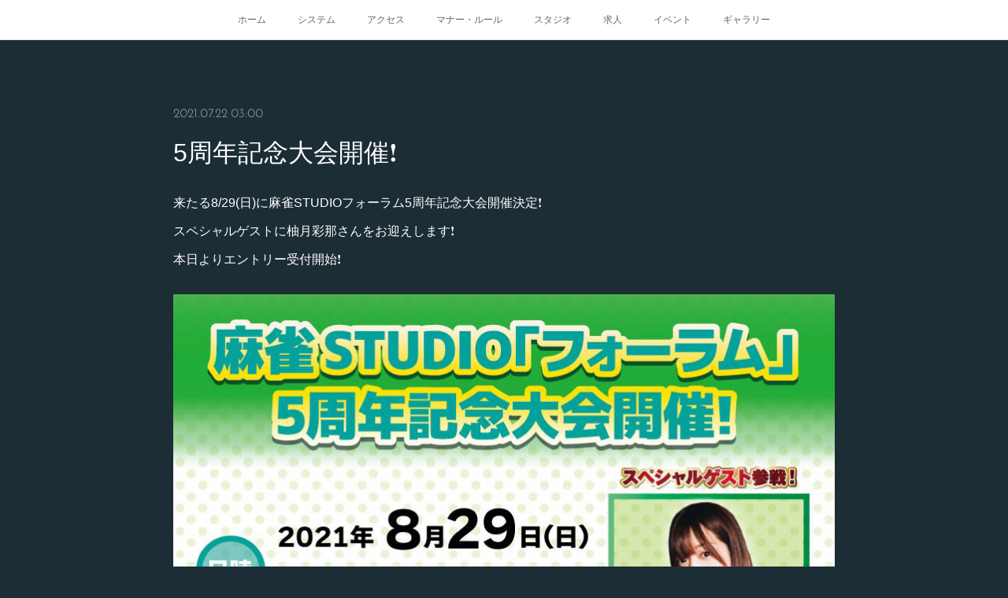

--- FILE ---
content_type: text/html; charset=utf-8
request_url: https://www.ma-jan-forum.com/posts/19596569/
body_size: 8967
content:
<!doctype html>

            <html lang="ja" data-reactroot=""><head><meta charSet="UTF-8"/><meta http-equiv="X-UA-Compatible" content="IE=edge"/><meta name="viewport" content="width=device-width,user-scalable=no,initial-scale=1.0,minimum-scale=1.0,maximum-scale=1.0"/><title data-react-helmet="true">5周年記念大会開催❗️ | 麻雀×映像制作　麻雀STUDIO「フォーラム」福岡</title><link data-react-helmet="true" rel="canonical" href="https://www.ma-jan-forum.com/posts/19596569/"/><meta name="description" content="来たる8/29(日)に麻雀STUDIOフォーラム5周年記念大会開催決定❗️スペシャルゲストに柚月彩那さんをお迎えします❗️本日よりエントリー受付開始❗️"/><meta name="google-site-verification" content="stdflQLxBdwTE-asT1DIbACc7k8WAhaLDtCUm291u5k"/><meta property="fb:app_id" content="522776621188656"/><meta property="og:url" content="https://www.ma-jan-forum.com/posts/19596569"/><meta property="og:type" content="article"/><meta property="og:title" content="5周年記念大会開催❗️"/><meta property="og:description" content="来たる8/29(日)に麻雀STUDIOフォーラム5周年記念大会開催決定❗️スペシャルゲストに柚月彩那さんをお迎えします❗️本日よりエントリー受付開始❗️"/><meta property="og:image" content="https://cdn.amebaowndme.com/madrid-prd/madrid-web/images/sites/166389/8032ed92707d7d08bf626e5e205e9f44_75186c00d6617e42386150bdfaafbaf2.jpg"/><meta property="og:site_name" content="麻雀×映像制作　麻雀STUDIO「フォーラム」福岡"/><meta property="og:locale" content="ja_JP"/><meta name="twitter:card" content="summary_large_image"/><meta name="twitter:site" content="@amebaownd"/><meta name="twitter:creator" content="@majan_paishin"/><meta name="twitter:title" content="5周年記念大会開催❗️ | 麻雀×映像制作　麻雀STUDIO「フォーラム」福岡"/><meta name="twitter:description" content="来たる8/29(日)に麻雀STUDIOフォーラム5周年記念大会開催決定❗️スペシャルゲストに柚月彩那さんをお迎えします❗️本日よりエントリー受付開始❗️"/><meta name="twitter:image" content="https://cdn.amebaowndme.com/madrid-prd/madrid-web/images/sites/166389/8032ed92707d7d08bf626e5e205e9f44_75186c00d6617e42386150bdfaafbaf2.jpg"/><meta name="twitter:app:id:iphone" content="911640835"/><meta name="twitter:app:url:iphone" content="amebaownd://public/sites/166389/posts/19596569"/><meta name="twitter:app:id:googleplay" content="jp.co.cyberagent.madrid"/><meta name="twitter:app:url:googleplay" content="amebaownd://public/sites/166389/posts/19596569"/><meta name="twitter:app:country" content="US"/><link rel="amphtml" href="https://amp.amebaownd.com/posts/19596569"/><link rel="alternate" type="application/rss+xml" title="麻雀×映像制作　麻雀STUDIO「フォーラム」福岡" href="https://www.ma-jan-forum.com/rss.xml"/><link rel="alternate" type="application/atom+xml" title="麻雀×映像制作　麻雀STUDIO「フォーラム」福岡" href="https://www.ma-jan-forum.com/atom.xml"/><link rel="sitemap" type="application/xml" title="Sitemap" href="/sitemap.xml"/><link href="https://static.amebaowndme.com/madrid-frontend/css/user.min-a66be375c.css" rel="stylesheet" type="text/css"/><link href="https://static.amebaowndme.com/madrid-frontend/css/noblesse/index.min-a66be375c.css" rel="stylesheet" type="text/css"/><link rel="icon" href="https://cdn.amebaowndme.com/madrid-prd/madrid-web/images/sites/166389/fc8f7908442bd25473d440a3b1b2c1cd_056cc9f92970cbddd3420766a22c78d2.png?width=32&amp;height=32"/><link rel="apple-touch-icon" href="https://cdn.amebaowndme.com/madrid-prd/madrid-web/images/sites/166389/fc8f7908442bd25473d440a3b1b2c1cd_056cc9f92970cbddd3420766a22c78d2.png?width=180&amp;height=180"/><style id="site-colors" charSet="UTF-8">.u-nav-clr {
  color: #666666;
}
.u-nav-bdr-clr {
  border-color: #666666;
}
.u-nav-bg-clr {
  background-color: #ffffff;
}
.u-nav-bg-bdr-clr {
  border-color: #ffffff;
}
.u-site-clr {
  color: #ffffff;
}
.u-base-bg-clr {
  background-color: #1C2D35;
}
.u-btn-clr {
  color: #ffffff;
}
.u-btn-clr:hover,
.u-btn-clr--active {
  color: rgba(255,255,255, 0.7);
}
.u-btn-clr--disabled,
.u-btn-clr:disabled {
  color: rgba(255,255,255, 0.5);
}
.u-btn-bdr-clr {
  border-color: #5b686e;
}
.u-btn-bdr-clr:hover,
.u-btn-bdr-clr--active {
  border-color: rgba(91,104,110, 0.7);
}
.u-btn-bdr-clr--disabled,
.u-btn-bdr-clr:disabled {
  border-color: rgba(91,104,110, 0.5);
}
.u-btn-bg-clr {
  background-color: #5b686e;
}
.u-btn-bg-clr:hover,
.u-btn-bg-clr--active {
  background-color: rgba(91,104,110, 0.7);
}
.u-btn-bg-clr--disabled,
.u-btn-bg-clr:disabled {
  background-color: rgba(91,104,110, 0.5);
}
.u-txt-clr {
  color: #ffffff;
}
.u-txt-clr--lv1 {
  color: rgba(255,255,255, 0.7);
}
.u-txt-clr--lv2 {
  color: rgba(255,255,255, 0.5);
}
.u-txt-clr--lv3 {
  color: rgba(255,255,255, 0.3);
}
.u-txt-bg-clr {
  background-color: #191919;
}
.u-lnk-clr,
.u-clr-area a {
  color: #a78a5d;
}
.u-lnk-clr:visited,
.u-clr-area a:visited {
  color: rgba(167,138,93, 0.7);
}
.u-lnk-clr:hover,
.u-clr-area a:hover {
  color: rgba(167,138,93, 0.5);
}
.u-ttl-blk-clr {
  color: #ffffff;
}
.u-ttl-blk-bdr-clr {
  border-color: #ffffff;
}
.u-ttl-blk-bdr-clr--lv1 {
  border-color: #333333;
}
.u-bdr-clr {
  border-color: #3a404a;
}
.u-acnt-bdr-clr {
  border-color: #ffffff;
}
.u-acnt-bg-clr {
  background-color: #ffffff;
}
body {
  background-color: #1C2D35;
}
blockquote {
  color: rgba(255,255,255, 0.7);
  border-left-color: #3a404a;
};</style><style id="user-css" charSet="UTF-8">;</style><style media="screen and (max-width: 800px)" id="user-sp-css" charSet="UTF-8">;</style><script>
              (function(i,s,o,g,r,a,m){i['GoogleAnalyticsObject']=r;i[r]=i[r]||function(){
              (i[r].q=i[r].q||[]).push(arguments)},i[r].l=1*new Date();a=s.createElement(o),
              m=s.getElementsByTagName(o)[0];a.async=1;a.src=g;m.parentNode.insertBefore(a,m)
              })(window,document,'script','//www.google-analytics.com/analytics.js','ga');
            </script></head><body id="mdrd-a66be375c" class="u-txt-clr u-base-bg-clr theme-noblesse plan-premium hide-owndbar "><noscript><iframe src="//www.googletagmanager.com/ns.html?id=GTM-PXK9MM" height="0" width="0" style="display:none;visibility:hidden"></iframe></noscript><script>
            (function(w,d,s,l,i){w[l]=w[l]||[];w[l].push({'gtm.start':
            new Date().getTime(),event:'gtm.js'});var f=d.getElementsByTagName(s)[0],
            j=d.createElement(s),dl=l!='dataLayer'?'&l='+l:'';j.async=true;j.src=
            '//www.googletagmanager.com/gtm.js?id='+i+dl;f.parentNode.insertBefore(j,f);
            })(window,document, 'script', 'dataLayer', 'GTM-PXK9MM');
            </script><div id="content"><div class="page" data-reactroot=""><div class="page__outer"><div class="page__inner u-base-bg-clr"><div role="navigation" class="common-header__outer u-nav-bg-clr"><input type="checkbox" id="header-switch" class="common-header__switch"/><div class="common-header"><div class="common-header__inner js-nav-overflow-criterion"><ul class="common-header__nav common-header-nav"><li class="common-header-nav__item js-nav-item "><a target="" class="u-nav-clr" href="/">ホーム</a></li><li class="common-header-nav__item js-nav-item "><a target="" class="u-nav-clr" href="/pages/500694/menu">システム</a></li><li class="common-header-nav__item js-nav-item "><a target="" class="u-nav-clr" href="/pages/526217/map">アクセス</a></li><li class="common-header-nav__item js-nav-item "><a target="" class="u-nav-clr" href="/pages/533478/rule">マナー・ルール</a></li><li class="common-header-nav__item js-nav-item "><a target="" class="u-nav-clr" href="/pages/726144/studio">スタジオ</a></li><li class="common-header-nav__item js-nav-item "><a target="" class="u-nav-clr" href="/pages/526125/page_201606241602">求人</a></li><li class="common-header-nav__item js-nav-item "><a target="" class="u-nav-clr" href="/pages/533452/blog">イベント</a></li><li class="common-header-nav__item js-nav-item "><a target="" class="u-nav-clr" href="/pages/3980067/page_202006190438">ギャラリー</a></li></ul></div><label class="common-header__more u-nav-bdr-clr" for="header-switch"><span class="u-nav-bdr-clr"><span class="u-nav-bdr-clr"><span class="u-nav-bdr-clr"></span></span></span></label></div></div><div class="page__main--outer"><div role="main" class="page__main page__main--blog-detail"><div class="section"><div class="blog-article-outer"><article class="blog-article u-bdr-clr"><div class="blog-article__inner"><div class="blog-article__header"><time class="blog-article__date u-txt-clr u-txt-clr--lv2 u-acnt-bdr-clr u-font" dateTime="2021-07-22T03:00:52Z">2021.07.22 03:00</time></div><div class="blog-article__body blog-body"><div class="blog-article__title blog-title"><h1 class="blog-title__text u-txt-clr">5周年記念大会開催❗️</h1></div><div class="blog-body__item"><div class="blog-body__text u-txt-clr u-clr-area" data-block-type="text"><div>来たる8/29(日)に麻雀STUDIOフォーラム5周年記念大会開催決定❗️</div><div>スペシャルゲストに柚月彩那さんをお迎えします❗️</div><div>本日よりエントリー受付開始❗️</div></div></div><div class="blog-body__item"><div class="img img__item--"><div><img alt=""/></div></div></div></div><div class="blog-article__footer"><div class="bloginfo"><div class="bloginfo__category bloginfo-category"><ul class="bloginfo-category__list bloginfo-category-list"><li class="bloginfo-category-list__item"><a class="u-txt-clr u-txt-clr--lv2" href="/posts/categories/386930">スタッフブログ<!-- -->(<!-- -->560<!-- -->)</a></li><li class="bloginfo-category-list__item"><a class="u-txt-clr u-txt-clr--lv2" href="/posts/categories/386882">ニュース<!-- -->(<!-- -->162<!-- -->)</a></li><li class="bloginfo-category-list__item"><a class="u-txt-clr u-txt-clr--lv2" href="/posts/categories/179331">イベント<!-- -->(<!-- -->133<!-- -->)</a></li><li class="bloginfo-category-list__item"><a class="u-txt-clr u-txt-clr--lv2" href="/posts/categories/179324">プロ<!-- -->(<!-- -->102<!-- -->)</a></li></ul></div></div><div class="reblog-btn-outer"><div class="reblog-btn-body"><button class="reblog-btn"><span class="reblog-btn__inner"><span class="icon icon--reblog2"></span></span></button></div></div></div></div><div class="complementary-outer complementary-outer--slot2"><div class="complementary complementary--shareButton "><div class="block-type--shareButton"><div class="share share--circle share--circle-5"><button class="share__btn--facebook share__btn share__btn--circle"><span aria-hidden="true" class="icon--facebook icon"></span></button><button class="share__btn--twitter share__btn share__btn--circle"><span aria-hidden="true" class="icon--twitter icon"></span></button><button class="share__btn--hatenabookmark share__btn share__btn--circle"><span aria-hidden="true" class="icon--hatenabookmark icon"></span></button><button class="share__btn--pocket share__btn share__btn--circle"><span aria-hidden="true" class="icon--pocket icon"></span></button><button class="share__btn--googleplus share__btn share__btn--circle"><span aria-hidden="true" class="icon--googleplus icon"></span></button></div></div></div><div class="complementary complementary--siteFollow "><div class="block-type--siteFollow"><div class="site-follow u-bdr-clr"><div class="site-follow__img"><div><img alt=""/></div></div><div class="site-follow__body"><p class="site-follow__title u-txt-clr"><span class="site-follow__title-inner ">麻雀×映像制作　麻雀STUDIO「フォーラム」福岡</span></p><p class="site-follow__text u-txt-clr u-txt-clr--lv1">ようこそ！麻雀好きが集まる「フォーラム」の公式ホームページです。
通常の雀荘業務とあわせて、店内に撮影スタジオを完備しており、
麻雀関連動画の撮影や配信、麻雀イベントの生放送などもしています！
福岡市、大野城市、春日市、太宰府市、筑紫野市、糟屋郡付近で麻雀するならぜひ「フォーラム」へ。</p><div class="site-follow__btn-outer"><button class="site-follow__btn site-follow__btn--yet"><div class="site-follow__btn-text"><span aria-hidden="true" class="site-follow__icon icon icon--plus"></span>フォロー</div></button></div></div></div></div></div><div class="complementary complementary--relatedPosts "><div class="block-type--relatedPosts"></div></div><div class="complementary complementary--postPrevNext "><div class="block-type--postPrevNext"><div class="pager pager--type1"><ul class="pager__list"><li class="pager__item pager__item--prev pager__item--bg"><a class="pager__item-inner " style="background-image:url(https://cdn.amebaowndme.com/madrid-prd/madrid-web/images/sites/166389/e5e8e9b6ff57f2f6ad454ab2184d2343_da72fd6f04556ac16b8a2e76469e9e11.jpg?width=400)" href="/posts/18984938"><time class="pager__date " dateTime="2021-08-06T03:00:54Z">2021.08.06 03:00</time><div><span class="pager__description ">お盆期間中のセット料金のお知らせ！</span></div><span aria-hidden="true" class="pager__icon icon icon--disclosure-l4 "></span></a></li><li class="pager__item pager__item--next pager__item--bg"><a class="pager__item-inner " style="background-image:url(https://cdn.amebaowndme.com/madrid-prd/madrid-web/images/sites/166389/5385209831c34dcc1879da9be3e2741e_35c6e39cf20398f906c387bbb52f6daf.jpg?width=400)" href="/posts/17013398"><time class="pager__date " dateTime="2021-04-21T03:00:55Z">2021.04.21 03:00</time><div><span class="pager__description ">GW期間中のセット料金変更のお知らせ！</span></div><span aria-hidden="true" class="pager__icon icon icon--disclosure-r4 "></span></a></li></ul></div></div></div></div><div class="blog-article__comment"><div class="comment-list js-comment-list"><div><p class="comment-count u-txt-clr u-txt-clr--lv2"><span>0</span>コメント</p><ul><li class="comment-list__item comment-item js-comment-form"><div class="comment-item__body"><form class="comment-item__form u-bdr-clr "><div class="comment-item__form-head"><textarea type="text" id="post-comment" maxLength="1100" placeholder="コメントする..." class="comment-item__input"></textarea></div><div class="comment-item__form-foot"><p class="comment-item__count-outer"><span class="comment-item__count ">1000</span> / 1000</p><button type="submit" disabled="" class="comment-item__submit">投稿</button></div></form></div></li></ul></div></div></div><div class="pswp" tabindex="-1" role="dialog" aria-hidden="true"><div class="pswp__bg"></div><div class="pswp__scroll-wrap"><div class="pswp__container"><div class="pswp__item"></div><div class="pswp__item"></div><div class="pswp__item"></div></div><div class="pswp__ui pswp__ui--hidden"><div class="pswp__top-bar"><div class="pswp__counter"></div><button class="pswp__button pswp__button--close" title="Close (Esc)"></button><button class="pswp__button pswp__button--share" title="Share"></button><button class="pswp__button pswp__button--fs" title="Toggle fullscreen"></button><button class="pswp__button pswp__button--zoom" title="Zoom in/out"></button><div class="pswp__preloader"><div class="pswp__preloader__icn"><div class="pswp__preloader__cut"><div class="pswp__preloader__donut"></div></div></div></div></div><div class="pswp__share-modal pswp__share-modal--hidden pswp__single-tap"><div class="pswp__share-tooltip"></div></div><div class="pswp__button pswp__button--close pswp__close"><span class="pswp__close__item pswp__close"></span><span class="pswp__close__item pswp__close"></span></div><div class="pswp__bottom-bar"><button class="pswp__button pswp__button--arrow--left js-lightbox-arrow" title="Previous (arrow left)"></button><button class="pswp__button pswp__button--arrow--right js-lightbox-arrow" title="Next (arrow right)"></button></div><div class=""><div class="pswp__caption"><div class="pswp__caption"></div><div class="pswp__caption__link"><a class="js-link"></a></div></div></div></div></div></div></article></div></div></div></div><footer role="contentinfo" class="page__footer footer" style="opacity:1 !important;visibility:visible !important;text-indent:0 !important;overflow:visible !important;position:static !important"><div class="footer__inner u-bdr-clr " style="opacity:1 !important;visibility:visible !important;text-indent:0 !important;overflow:visible !important;display:block !important;transform:none !important"><div class="footer__item u-bdr-clr" style="opacity:1 !important;visibility:visible !important;text-indent:0 !important;overflow:visible !important;display:block !important;transform:none !important"><p class="footer__copyright u-font"><small class="u-txt-clr u-txt-clr--lv2 u-font" style="color:rgba(255,255,255, 0.5) !important">Copyright ©2016-2025 麻雀STUDIO「フォーラム」 All Right Reserved</small></p></div></div></footer></div></div><div class="toast"></div></div></div><script charSet="UTF-8">window.mdrdEnv="prd";</script><script charSet="UTF-8">window.INITIAL_STATE={"authenticate":{"authCheckCompleted":false,"isAuthorized":false},"blogPostReblogs":{},"category":{},"currentSite":{"fetching":false,"status":null,"site":{}},"shopCategory":{},"categories":{},"notifications":{},"page":{},"paginationTitle":{},"postArchives":{},"postComments":{"19596569":{"data":[],"pagination":{"total":0,"offset":0,"limit":3,"cursors":{"after":"","before":""}},"fetching":false},"submitting":false,"postStatus":null},"postDetail":{"postDetail-blogPostId:19596569":{"fetching":false,"loaded":true,"meta":{"code":200},"data":{"id":"19596569","userId":"324965","siteId":"166389","status":"publish","title":"5周年記念大会開催❗️","contents":[{"type":"text","format":"html","value":"\u003Cdiv\u003E来たる8\u002F29(日)に麻雀STUDIOフォーラム5周年記念大会開催決定❗️\u003C\u002Fdiv\u003E\u003Cdiv\u003Eスペシャルゲストに柚月彩那さんをお迎えします❗️\u003C\u002Fdiv\u003E\u003Cdiv\u003E本日よりエントリー受付開始❗️\u003C\u002Fdiv\u003E"},{"type":"image","fit":true,"scale":1,"align":"","url":"https:\u002F\u002Fcdn.amebaowndme.com\u002Fmadrid-prd\u002Fmadrid-web\u002Fimages\u002Fsites\u002F166389\u002F8032ed92707d7d08bf626e5e205e9f44_75186c00d6617e42386150bdfaafbaf2.jpg","link":"","width":842,"height":1191,"target":"_blank","lightboxIndex":0}],"urlPath":"","publishedUrl":"https:\u002F\u002Fwww.ma-jan-forum.com\u002Fposts\u002F19596569","ogpDescription":"","ogpImageUrl":"","contentFiltered":"","viewCount":0,"commentCount":0,"reblogCount":0,"prevBlogPost":{"id":"18984938","title":"お盆期間中のセット料金のお知らせ！","summary":"8月7日(土)~8\u002F15(日)のお盆期間中のセット料金は下記の通りになります。","imageUrl":"https:\u002F\u002Fcdn.amebaowndme.com\u002Fmadrid-prd\u002Fmadrid-web\u002Fimages\u002Fsites\u002F166389\u002Fe5e8e9b6ff57f2f6ad454ab2184d2343_da72fd6f04556ac16b8a2e76469e9e11.jpg","publishedAt":"2021-08-06T03:00:54Z"},"nextBlogPost":{"id":"17013398","title":"GW期間中のセット料金変更のお知らせ！","summary":"","imageUrl":"https:\u002F\u002Fcdn.amebaowndme.com\u002Fmadrid-prd\u002Fmadrid-web\u002Fimages\u002Fsites\u002F166389\u002F5385209831c34dcc1879da9be3e2741e_35c6e39cf20398f906c387bbb52f6daf.jpg","publishedAt":"2021-04-21T03:00:55Z"},"rebloggedPost":false,"blogCategories":[{"id":"386930","siteId":"166389","label":"スタッフブログ","publishedCount":560,"createdAt":"2016-11-13T14:34:26Z","updatedAt":"2026-01-09T08:56:40Z"},{"id":"386882","siteId":"166389","label":"ニュース","publishedCount":162,"createdAt":"2016-11-13T14:03:39Z","updatedAt":"2026-01-09T08:56:40Z"},{"id":"179331","siteId":"166389","label":"イベント","publishedCount":133,"createdAt":"2016-06-07T10:12:58Z","updatedAt":"2026-01-09T08:56:40Z"},{"id":"179324","siteId":"166389","label":"プロ","publishedCount":102,"createdAt":"2016-06-07T10:12:17Z","updatedAt":"2026-01-09T08:56:40Z"}],"user":{"id":"324965","nickname":"K.Y","description":"","official":false,"photoUrl":"https:\u002F\u002Fprofile-api.ameba.jp\u002Fv2\u002Fas\u002Fg38f6772674a938ea7a1fc637586baf12ee4015f\u002FprofileImage?cat=300","followingCount":0,"createdAt":"2016-11-10T05:45:22Z","updatedAt":"2026-01-28T03:53:06Z"},"updateUser":{"id":"324965","nickname":"K.Y","description":"","official":false,"photoUrl":"https:\u002F\u002Fprofile-api.ameba.jp\u002Fv2\u002Fas\u002Fg38f6772674a938ea7a1fc637586baf12ee4015f\u002FprofileImage?cat=300","followingCount":0,"createdAt":"2016-11-10T05:45:22Z","updatedAt":"2026-01-28T03:53:06Z"},"comments":{"pagination":{"total":0,"offset":0,"limit":3,"cursors":{"after":"","before":""}},"data":[]},"publishedAt":"2021-07-22T03:00:52Z","createdAt":"2021-07-22T02:30:05Z","updatedAt":"2021-07-22T03:00:52Z","version":2}}},"postList":{},"shopList":{},"shopItemDetail":{},"pureAd":{},"keywordSearch":{},"proxyFrame":{"loaded":false},"relatedPostList":{},"route":{"route":{"path":"\u002Fposts\u002F:blog_post_id","component":function Connect(props, context) {
        _classCallCheck(this, Connect);

        var _this = _possibleConstructorReturn(this, _Component.call(this, props, context));

        _this.version = version;
        _this.store = props.store || context.store;

        (0, _invariant2["default"])(_this.store, 'Could not find "store" in either the context or ' + ('props of "' + connectDisplayName + '". ') + 'Either wrap the root component in a <Provider>, ' + ('or explicitly pass "store" as a prop to "' + connectDisplayName + '".'));

        var storeState = _this.store.getState();
        _this.state = { storeState: storeState };
        _this.clearCache();
        return _this;
      },"route":{"id":"0","type":"blog_post_detail","idForType":"0","title":"","urlPath":"\u002Fposts\u002F:blog_post_id","isHomePage":false}},"params":{"blog_post_id":"19596569"},"location":{"pathname":"\u002Fposts\u002F19596569","search":"","hash":"","action":"POP","key":"s8enfs","query":{}}},"siteConfig":{"tagline":"ようこそ！麻雀好きが集まる「フォーラム」の公式ホームページです。\n通常の雀荘業務とあわせて、店内に撮影スタジオを完備しており、\n麻雀関連動画の撮影や配信、麻雀イベントの生放送などもしています！\n福岡市、大野城市、春日市、太宰府市、筑紫野市、糟屋郡付近で麻雀するならぜひ「フォーラム」へ。","title":"麻雀×映像制作　麻雀STUDIO「フォーラム」福岡","copyright":"Copyright ©2016-2025 麻雀STUDIO「フォーラム」 All Right Reserved","iconUrl":"https:\u002F\u002Fcdn.amebaowndme.com\u002Fmadrid-prd\u002Fmadrid-web\u002Fimages\u002Fsites\u002F166389\u002F22b883ae685dbfa4751a8fc3a276005e_b33636a11383fe3da1c3c0d7d25520f2.png","logoUrl":"","coverImageUrl":"https:\u002F\u002Fcdn.amebaowndme.com\u002Fmadrid-prd\u002Fmadrid-web\u002Fimages\u002Fsites\u002F166389\u002Fdcfe59237663cdf33c6946ab8d494d02_2767c146194a2318edf1364e49e33310.jpg","homePageId":"500695","siteId":"166389","siteCategoryIds":[147,264],"themeId":"3","theme":"noblesse","shopId":"","openedShop":false,"shop":{"law":{"userType":"","corporateName":"","firstName":"","lastName":"","zipCode":"","prefecture":"","address":"","telNo":"","aboutContact":"","aboutPrice":"","aboutPay":"","aboutService":"","aboutReturn":""},"privacyPolicy":{"operator":"","contact":"","collectAndUse":"","restrictionToThirdParties":"","supervision":"","disclosure":"","cookie":""}},"user":{"id":"200237","nickname":"運営01","photoUrl":"","createdAt":"2016-03-30T05:47:25Z","updatedAt":"2025-10-14T04:01:46Z"},"commentApproval":"accept","plan":{"id":"5","name":"premium-monthly","ownd_header":true,"powered_by":true,"pure_ads":true},"verifiedType":"general","navigations":[{"title":"ホーム","urlPath":".\u002F","target":"_self","pageId":"500695"},{"title":"システム","urlPath":".\u002Fpages\u002F500694\u002Fmenu","target":"_self","pageId":"500694"},{"title":"アクセス","urlPath":".\u002Fpages\u002F526217\u002Fmap","target":"_self","pageId":"526217"},{"title":"マナー・ルール","urlPath":".\u002Fpages\u002F533478\u002Frule","target":"_self","pageId":"533478"},{"title":"スタジオ","urlPath":".\u002Fpages\u002F726144\u002Fstudio","target":"_self","pageId":"726144"},{"title":"求人","urlPath":".\u002Fpages\u002F526125\u002Fpage_201606241602","target":"_self","pageId":"526125"},{"title":"イベント","urlPath":".\u002Fpages\u002F533452\u002Fblog","target":"_self","pageId":"533452"},{"title":"ギャラリー","urlPath":".\u002Fpages\u002F3980067\u002Fpage_202006190438","target":"_self","pageId":"3980067"}],"routings":[{"id":"0","type":"blog","idForType":"0","title":"","urlPath":"\u002Fposts\u002Fpage\u002F:page_num","isHomePage":false},{"id":"0","type":"blog_post_archive","idForType":"0","title":"","urlPath":"\u002Fposts\u002Farchives\u002F:yyyy\u002F:mm","isHomePage":false},{"id":"0","type":"blog_post_archive","idForType":"0","title":"","urlPath":"\u002Fposts\u002Farchives\u002F:yyyy\u002F:mm\u002Fpage\u002F:page_num","isHomePage":false},{"id":"0","type":"blog_post_category","idForType":"0","title":"","urlPath":"\u002Fposts\u002Fcategories\u002F:category_id","isHomePage":false},{"id":"0","type":"blog_post_category","idForType":"0","title":"","urlPath":"\u002Fposts\u002Fcategories\u002F:category_id\u002Fpage\u002F:page_num","isHomePage":false},{"id":"0","type":"author","idForType":"0","title":"","urlPath":"\u002Fauthors\u002F:user_id","isHomePage":false},{"id":"0","type":"author","idForType":"0","title":"","urlPath":"\u002Fauthors\u002F:user_id\u002Fpage\u002F:page_num","isHomePage":false},{"id":"0","type":"blog_post_category","idForType":"0","title":"","urlPath":"\u002Fposts\u002Fcategory\u002F:category_id","isHomePage":false},{"id":"0","type":"blog_post_category","idForType":"0","title":"","urlPath":"\u002Fposts\u002Fcategory\u002F:category_id\u002Fpage\u002F:page_num","isHomePage":false},{"id":"0","type":"blog_post_detail","idForType":"0","title":"","urlPath":"\u002Fposts\u002F:blog_post_id","isHomePage":false},{"id":"0","type":"keywordSearch","idForType":"0","title":"","urlPath":"\u002Fsearch\u002Fq\u002F:query","isHomePage":false},{"id":"0","type":"keywordSearch","idForType":"0","title":"","urlPath":"\u002Fsearch\u002Fq\u002F:query\u002Fpage\u002F:page_num","isHomePage":false},{"id":"9308326","type":"static","idForType":"0","title":"麻雀教室","urlPath":"\u002Fpages\u002F9308326\u002F","isHomePage":false},{"id":"9308326","type":"static","idForType":"0","title":"麻雀教室","urlPath":"\u002Fpages\u002F9308326\u002F:url_path","isHomePage":false},{"id":"3980067","type":"static","idForType":"0","title":"ギャラリー","urlPath":"\u002Fpages\u002F3980067\u002F","isHomePage":false},{"id":"3980067","type":"static","idForType":"0","title":"ギャラリー","urlPath":"\u002Fpages\u002F3980067\u002F:url_path","isHomePage":false},{"id":"1959529","type":"static","idForType":"0","title":"ホーム仮）カレンダー付","urlPath":"\u002Fpages\u002F1959529\u002F","isHomePage":false},{"id":"1959529","type":"static","idForType":"0","title":"ホーム仮）カレンダー付","urlPath":"\u002Fpages\u002F1959529\u002F:url_path","isHomePage":false},{"id":"726144","type":"static","idForType":"0","title":"スタジオ","urlPath":"\u002Fpages\u002F726144\u002F","isHomePage":false},{"id":"726144","type":"static","idForType":"0","title":"スタジオ","urlPath":"\u002Fpages\u002F726144\u002F:url_path","isHomePage":false},{"id":"533478","type":"static","idForType":"0","title":"マナー・ルール","urlPath":"\u002Fpages\u002F533478\u002F","isHomePage":false},{"id":"533478","type":"static","idForType":"0","title":"マナー・ルール","urlPath":"\u002Fpages\u002F533478\u002F:url_path","isHomePage":false},{"id":"533452","type":"blog","idForType":"0","title":"イベント","urlPath":"\u002Fpages\u002F533452\u002F","isHomePage":false},{"id":"533452","type":"blog","idForType":"0","title":"イベント","urlPath":"\u002Fpages\u002F533452\u002F:url_path","isHomePage":false},{"id":"526217","type":"static","idForType":"0","title":"アクセス","urlPath":"\u002Fpages\u002F526217\u002F","isHomePage":false},{"id":"526217","type":"static","idForType":"0","title":"アクセス","urlPath":"\u002Fpages\u002F526217\u002F:url_path","isHomePage":false},{"id":"526125","type":"static","idForType":"0","title":"求人","urlPath":"\u002Fpages\u002F526125\u002F","isHomePage":false},{"id":"526125","type":"static","idForType":"0","title":"求人","urlPath":"\u002Fpages\u002F526125\u002F:url_path","isHomePage":false},{"id":"500695","type":"blog","idForType":"0","title":"ホーム","urlPath":"\u002Fpages\u002F500695\u002F","isHomePage":true},{"id":"500695","type":"blog","idForType":"0","title":"ホーム","urlPath":"\u002Fpages\u002F500695\u002F:url_path","isHomePage":true},{"id":"500694","type":"static","idForType":"0","title":"システム","urlPath":"\u002Fpages\u002F500694\u002F","isHomePage":false},{"id":"500694","type":"static","idForType":"0","title":"システム","urlPath":"\u002Fpages\u002F500694\u002F:url_path","isHomePage":false},{"id":"500695","type":"blog","idForType":"0","title":"ホーム","urlPath":"\u002F","isHomePage":true}],"siteColors":{"navigationBackground":"#ffffff","navigationText":"#666666","siteTitleText":"#ffffff","background":"#1C2D35","buttonBackground":"#5b686e","buttonText":"#ffffff","text":"#ffffff","link":"#a78a5d","titleBlock":"#ffffff","border":"#3a404a","accent":"#ffffff"},"wovnioAttribute":"","useAuthorBlock":false,"twitterHashtags":"麻雀STUDIOフォーラム","createdAt":"2016-06-07T08:29:06Z","seoTitle":"福岡｜麻雀｜麻雀STUDIO「フォーラム」｜ホームページ｜麻雀×映像制作｜雀荘｜フォーラム","isPreview":false,"siteCategory":[{"id":"147","label":"お店"},{"id":"264","label":"エンタメ・レジャー"}],"previewPost":null,"previewShopItem":null,"hasAmebaIdConnection":false,"serverTime":"2026-02-01T10:22:04Z","complementaries":{"2":{"contents":{"layout":{"rows":[{"columns":[{"blocks":[{"type":"shareButton","design":"circle","providers":["facebook","twitter","hatenabookmark","pocket","googleplus"]},{"type":"siteFollow","description":""},{"type":"relatedPosts","layoutType":"listl","showHeading":true,"heading":"関連記事","limit":3},{"type":"postPrevNext","showImage":true}]}]}]}},"created_at":"2016-06-07T08:29:06Z","updated_at":"2016-06-07T08:29:06Z"},"11":{"contents":{"layout":{"rows":[{"columns":[{"blocks":[{"type":"siteFollow","description":""},{"type":"post","mode":"summary","title":"記事一覧","buttonTitle":"","limit":5,"layoutType":"sidebarm","categoryIds":"","showTitle":true,"showButton":true,"sortType":"recent"},{"type":"postsCategory","heading":"カテゴリ","showHeading":true,"showCount":true,"design":"tagcloud"},{"type":"postsArchive","heading":"アーカイブ","showHeading":true,"design":"accordion"},{"type":"keywordSearch","heading":"","showHeading":false}]}]}]}},"created_at":"2016-06-07T08:29:06Z","updated_at":"2016-06-07T08:29:06Z"}},"siteColorsCss":".u-nav-clr {\n  color: #666666;\n}\n.u-nav-bdr-clr {\n  border-color: #666666;\n}\n.u-nav-bg-clr {\n  background-color: #ffffff;\n}\n.u-nav-bg-bdr-clr {\n  border-color: #ffffff;\n}\n.u-site-clr {\n  color: #ffffff;\n}\n.u-base-bg-clr {\n  background-color: #1C2D35;\n}\n.u-btn-clr {\n  color: #ffffff;\n}\n.u-btn-clr:hover,\n.u-btn-clr--active {\n  color: rgba(255,255,255, 0.7);\n}\n.u-btn-clr--disabled,\n.u-btn-clr:disabled {\n  color: rgba(255,255,255, 0.5);\n}\n.u-btn-bdr-clr {\n  border-color: #5b686e;\n}\n.u-btn-bdr-clr:hover,\n.u-btn-bdr-clr--active {\n  border-color: rgba(91,104,110, 0.7);\n}\n.u-btn-bdr-clr--disabled,\n.u-btn-bdr-clr:disabled {\n  border-color: rgba(91,104,110, 0.5);\n}\n.u-btn-bg-clr {\n  background-color: #5b686e;\n}\n.u-btn-bg-clr:hover,\n.u-btn-bg-clr--active {\n  background-color: rgba(91,104,110, 0.7);\n}\n.u-btn-bg-clr--disabled,\n.u-btn-bg-clr:disabled {\n  background-color: rgba(91,104,110, 0.5);\n}\n.u-txt-clr {\n  color: #ffffff;\n}\n.u-txt-clr--lv1 {\n  color: rgba(255,255,255, 0.7);\n}\n.u-txt-clr--lv2 {\n  color: rgba(255,255,255, 0.5);\n}\n.u-txt-clr--lv3 {\n  color: rgba(255,255,255, 0.3);\n}\n.u-txt-bg-clr {\n  background-color: #191919;\n}\n.u-lnk-clr,\n.u-clr-area a {\n  color: #a78a5d;\n}\n.u-lnk-clr:visited,\n.u-clr-area a:visited {\n  color: rgba(167,138,93, 0.7);\n}\n.u-lnk-clr:hover,\n.u-clr-area a:hover {\n  color: rgba(167,138,93, 0.5);\n}\n.u-ttl-blk-clr {\n  color: #ffffff;\n}\n.u-ttl-blk-bdr-clr {\n  border-color: #ffffff;\n}\n.u-ttl-blk-bdr-clr--lv1 {\n  border-color: #333333;\n}\n.u-bdr-clr {\n  border-color: #3a404a;\n}\n.u-acnt-bdr-clr {\n  border-color: #ffffff;\n}\n.u-acnt-bg-clr {\n  background-color: #ffffff;\n}\nbody {\n  background-color: #1C2D35;\n}\nblockquote {\n  color: rgba(255,255,255, 0.7);\n  border-left-color: #3a404a;\n}","siteFont":{"id":"16","name":"Josefin Sans"},"siteCss":"","siteSpCss":"","meta":{"Title":"5周年記念大会開催❗️ | 福岡｜麻雀｜麻雀STUDIO「フォーラム」｜ホームページ｜麻雀×映像制作｜雀荘｜フォーラム","Description":"来たる8\u002F29(日)に麻雀STUDIOフォーラム5周年記念大会開催決定❗️スペシャルゲストに柚月彩那さんをお迎えします❗️本日よりエントリー受付開始❗️","Keywords":"","Noindex":false,"Nofollow":false,"CanonicalUrl":"https:\u002F\u002Fwww.ma-jan-forum.com\u002Fposts\u002F19596569","AmpHtml":"https:\u002F\u002Famp.amebaownd.com\u002Fposts\u002F19596569","DisabledFragment":false,"OgMeta":{"Type":"article","Title":"5周年記念大会開催❗️","Description":"来たる8\u002F29(日)に麻雀STUDIOフォーラム5周年記念大会開催決定❗️スペシャルゲストに柚月彩那さんをお迎えします❗️本日よりエントリー受付開始❗️","Image":"https:\u002F\u002Fcdn.amebaowndme.com\u002Fmadrid-prd\u002Fmadrid-web\u002Fimages\u002Fsites\u002F166389\u002F8032ed92707d7d08bf626e5e205e9f44_75186c00d6617e42386150bdfaafbaf2.jpg","SiteName":"麻雀×映像制作　麻雀STUDIO「フォーラム」福岡","Locale":"ja_JP"},"DeepLinkMeta":{"Ios":{"Url":"amebaownd:\u002F\u002Fpublic\u002Fsites\u002F166389\u002Fposts\u002F19596569","AppStoreId":"911640835","AppName":"Ameba Ownd"},"Android":{"Url":"amebaownd:\u002F\u002Fpublic\u002Fsites\u002F166389\u002Fposts\u002F19596569","AppName":"Ameba Ownd","Package":"jp.co.cyberagent.madrid"},"WebUrl":"https:\u002F\u002Fwww.ma-jan-forum.com\u002Fposts\u002F19596569"},"TwitterCard":{"Type":"summary_large_image","Site":"@amebaownd","Creator":"@majan_paishin","Title":"5周年記念大会開催❗️ | 麻雀×映像制作　麻雀STUDIO「フォーラム」福岡","Description":"来たる8\u002F29(日)に麻雀STUDIOフォーラム5周年記念大会開催決定❗️スペシャルゲストに柚月彩那さんをお迎えします❗️本日よりエントリー受付開始❗️","Image":"https:\u002F\u002Fcdn.amebaowndme.com\u002Fmadrid-prd\u002Fmadrid-web\u002Fimages\u002Fsites\u002F166389\u002F8032ed92707d7d08bf626e5e205e9f44_75186c00d6617e42386150bdfaafbaf2.jpg"},"TwitterAppCard":{"CountryCode":"US","IPhoneAppId":"911640835","AndroidAppPackageName":"jp.co.cyberagent.madrid","CustomUrl":"amebaownd:\u002F\u002Fpublic\u002Fsites\u002F166389\u002Fposts\u002F19596569"},"SiteName":"麻雀×映像制作　麻雀STUDIO「フォーラム」福岡","ImageUrl":"https:\u002F\u002Fcdn.amebaowndme.com\u002Fmadrid-prd\u002Fmadrid-web\u002Fimages\u002Fsites\u002F166389\u002F8032ed92707d7d08bf626e5e205e9f44_75186c00d6617e42386150bdfaafbaf2.jpg","FacebookAppId":"522776621188656","InstantArticleId":"","FaviconUrl":"https:\u002F\u002Fcdn.amebaowndme.com\u002Fmadrid-prd\u002Fmadrid-web\u002Fimages\u002Fsites\u002F166389\u002Ffc8f7908442bd25473d440a3b1b2c1cd_056cc9f92970cbddd3420766a22c78d2.png?width=32&height=32","AppleTouchIconUrl":"https:\u002F\u002Fcdn.amebaowndme.com\u002Fmadrid-prd\u002Fmadrid-web\u002Fimages\u002Fsites\u002F166389\u002Ffc8f7908442bd25473d440a3b1b2c1cd_056cc9f92970cbddd3420766a22c78d2.png?width=180&height=180","RssItems":[{"title":"麻雀×映像制作　麻雀STUDIO「フォーラム」福岡","url":"https:\u002F\u002Fwww.ma-jan-forum.com\u002Frss.xml"}],"AtomItems":[{"title":"麻雀×映像制作　麻雀STUDIO「フォーラム」福岡","url":"https:\u002F\u002Fwww.ma-jan-forum.com\u002Fatom.xml"}]},"googleConfig":{"TrackingCode":"UA-36618733-11","SiteVerificationCode":"stdflQLxBdwTE-asT1DIbACc7k8WAhaLDtCUm291u5k"},"lanceTrackingUrl":"","FRM_ID_SIGNUP":"c.ownd-sites_r.ownd-sites_166389","landingPageParams":{"domain":"www.ma-jan-forum.com","protocol":"https","urlPath":"\u002Fposts\u002F19596569"}},"siteFollow":{},"siteServiceTokens":{},"snsFeed":{},"toastMessages":{"messages":[]},"user":{"loaded":false,"me":{}},"userSites":{"fetching":null,"sites":[]},"userSiteCategories":{}};</script><script src="https://static.amebaowndme.com/madrid-metro/js/noblesse-c961039a0e890b88fbda.js" charSet="UTF-8"></script><style charSet="UTF-8">    @font-face {
      font-family: 'Josefin Sans';
      src: url('https://static.amebaowndme.com/madrid-frontend/fonts/userfont/Josefin_Sans.woff2');
    }
    .u-font {
      font-family: "Josefin Sans", "ヒラギノ角ゴ ProN W3", "Hiragino Kaku Gothic ProN", sans-serif;
    }  </style></body></html>